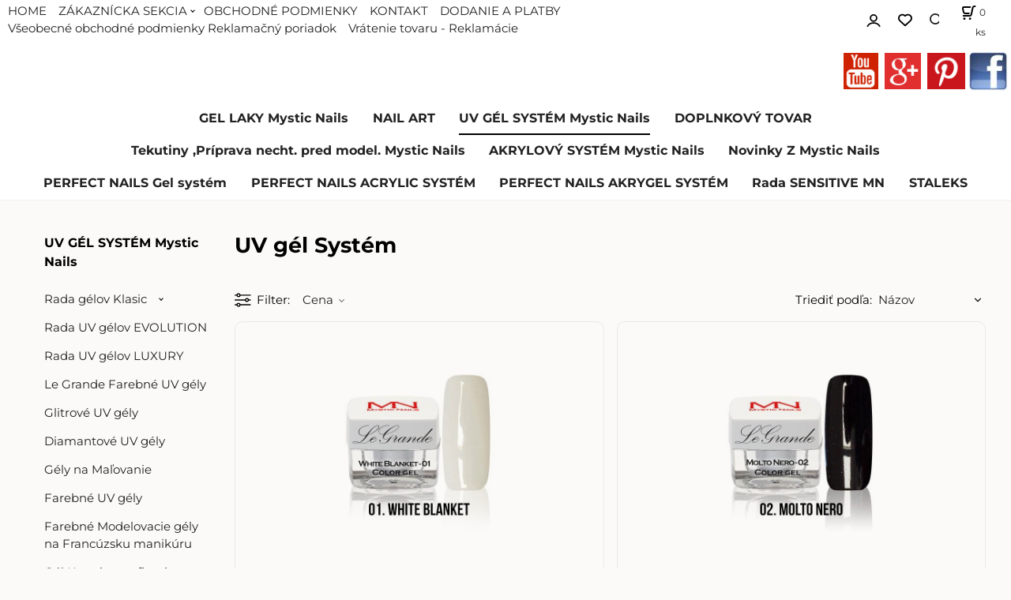

--- FILE ---
content_type: text/html; charset=UTF-8
request_url: https://mysticnailsnf.sk/uv-gel-system-mystic-nails/c1012
body_size: 8033
content:
<!DOCTYPE html>
<html lang="sk">
<head>
  <meta charset="utf-8">
  <title>UV GÉL SYSTÉM Mystic Nails | mysticnailsnf.sk</title>
  <meta content="width=device-width,initial-scale=1.0" name="viewport">
  <link rel="preload" href="/template/eshop/scripts_clean04/main.min.css?t=2" as="style">
  <link rel="preconnect" href="https://fonts.googleapis.com">
  <link rel="preconnect" href="https://fonts.gstatic.com" crossorigin>
  <link rel="stylesheet" href="/eshop/scripts/ce_cms.min.css?t=4">
  <link rel="stylesheet" href="/eshop/scripts/ce/controls.min.css?t=3">
  <link rel="stylesheet" href="/template/eshop/scripts_clean04/main.min.css?t=4">
  <link rel="stylesheet" href="/template/eshop/scripts_clean04/clickeshopmenu/menu.min.css?t=1">
   
<meta name="description" content="UV gélový systém" >
<meta name="keywords" content="UV GÉL SYSTÉM Mystic Nails" >
<meta property="og:title" content="UV GÉL SYSTÉM Mystic Nails | mysticnailsnf.sk">
<meta property="og:description" content="UV gélový systém">
<link rel="canonical" href="https://mysticnailsnf.sk/uv-gel-system-mystic-nails/c1012" >
<meta name="robots" content="index,follow">
<link rel="next" href="https://mysticnailsnf.sk/uv-gel-system-mystic-nails/c1012?page=2" >
<script>window.dataLayer = window.dataLayer || []; window.dataLayer.push({"event": "page_view","ecommerce": { "category": { "id":1012, "name":"UV GÉL SYSTÉM Mystic Nails", "path":"UV GÉL SYSTÉM Mystic Nails"}} });</script>
<meta name="google-site-verification" content="-ikR3QungEq5PO8IucDZA9R7lMUh_Q5quI2cW3vDcsk" /></head>
<body class="bodyClass" id="page_product_out" >
<div class="wrapper">
  <div class="topPanel" id="topPanel">
    <span id="res-menu_trg" class="res-menu_trg" ></span>
    <nav id="ce_menu" class="menuClass mainMenuStyle"><ul id="m1"><li id="m0"><a href="/">HOME</a></li><li id="m210"><a href="/eshop/login.php">ZÁKAZNÍCKA SEKCIA</a><ul><li id="m149"><a href="/eshop/user.php">ZMENA OSOBNÝCH ÚDAJOV</a></li><li id="m150"><a href="/eshop/order_history.php">PREHĽAD OBJEDNÁVOK</a></li></ul></li><li id="m221"><a href="/obchodne-podmienky/m221">OBCHODNÉ PODMIENKY</a></li><li id="m215"><a href="/kontakt/m215">KONTAKT</a></li><li id="m222"><a href="/dodanie-a-platby/m222">DODANIE A PLATBY</a></li><li id="m226"><a href="/vseobecne-obchodne-podmienky-reklamacny-poriadok/m226">Všeobecné obchodné podmienky Reklamačný poriadok</a></li><li id="m3"><a href="/vratenie-tovaru-reklamacie/m3">Vrátenie tovaru - Reklamácie</a></li></ul></nav>
        <div class="divLogin" id="loginUser">
      <a class="loginLink" href="/login/" title="Prihlásenie"> </a>
    </div>
    <span id="wishlist-link" class="wishlist-link" onclick="formExtend.pageRedirect('/eshop/user-profile/wishlist/')" title="Obľúbené položky"></span>
    <span id="search_trg" class="search_trg"></span>
    <div id="productSearchOut" class="productSearchOut">
      <div class="productSearch">
        <form action="/search/" method="get">
          <button class="btn_search-list-category" type="button" id="btn_search-list-category" aria-label="Vyhľadať"></button>
          <input id="txtb_searchProduct" name="txtb_searchProduct" type="search" class="txtbSearchProduct" value="" placeholder="Sem napíšte, čo hľadáte" required="required" maxlength="200" minlength="3" onkeyup="ce_product_view.fulltextSearch(this)" autocomplete="off" aria-label="Sem napíšte, čo hľadáte">
          <input class="txtbSearchButton" type="submit" title="Vyhľadať" value="">
          <input type="hidden" name="category-list">
        </form>
      </div>
    </div>
    <div class="shoppingCart" id="shoppingCart">
      <a class="shoppingCartIn" href="/cart/" data-title="zobraziť nákupný košík" rel="nofollow" aria-label="Košík"><span class="s-img"></span>
        <span><span id="order_products_quantity">0</span> <span>ks</span></span></a>
    </div>
  </div>
  <header class="header">
    <div id="pageHeaderContent" class="editContent"><p style="text-align: right;"><a href="https://www.youtube.com/channel/UCsOzFj0Wstmfl4kYnvhn-nQ"><img class="" src="/storage/1465569886_youtube_v2.jpg" alt="" width="44" height="47"></a>&nbsp;&nbsp;<a href="https://plus.google.com/u/0/b/111246686498839418761/+NailFashionTrnava/posts/p/pub?_ga=1.136884855.639865729.1462731772"><img class="" src="/storage/1465568950_square-google-plus.jpg" alt="" width="46" height="46"></a>&nbsp;&nbsp;<a href="https://sk.pinterest.com/NailFashionsk/"><img class="" src="/storage/pinterest_image.png" alt="" width="48" height="45"></a>&nbsp;<a href="https://www.facebook.com/nailfashionsro"><img class="" src="/storage/facebook.jpg" alt="" width="50" height="50"></a>&nbsp;</p>
<div id="fb-root" class=" fb_reset fb_reset fb_reset fb_reset fb_reset fb_reset fb_reset">
<div style="position: absolute; top: -10000px; height: 0px; width: 0px;">
<div><iframe id="fb_xdm_frame_http" style="border: none;" tabindex="-1" title="Facebook Cross Domain Communication Frame" src="http://staticxx.facebook.com/connect/xd_arbiter.php?version=42#channel=f347cc5a2f825f4&amp;origin=http%3A%2F%2Fadmin.mojweb.clickeshop.sk" name="fb_xdm_frame_http" width="300" height="150" frameborder="0" scrolling="no" allowfullscreen="allowfullscreen"></iframe><iframe id="fb_xdm_frame_https" style="border: none;" tabindex="-1" title="Facebook Cross Domain Communication Frame" src="https://staticxx.facebook.com/connect/xd_arbiter.php?version=42#channel=f347cc5a2f825f4&amp;origin=http%3A%2F%2Fadmin.mojweb.clickeshop.sk" name="fb_xdm_frame_https" width="300" height="150" frameborder="0" scrolling="no" allowfullscreen="allowfullscreen"></iframe></div>
</div>
<div style="position: absolute; top: -10000px; height: 0px; width: 0px;">
<div><iframe id="fb_xdm_frame_http" style="border: none;" tabindex="-1" title="Facebook Cross Domain Communication Frame" src="http://staticxx.facebook.com/connect/xd_arbiter.php?version=42#channel=f2e516cc60910f4&amp;origin=http%3A%2F%2Fadmin.mojweb.clickeshop.sk" name="fb_xdm_frame_http" width="300" height="150" frameborder="0" scrolling="no" allowfullscreen="allowfullscreen"></iframe><iframe id="fb_xdm_frame_https" style="border: none;" tabindex="-1" title="Facebook Cross Domain Communication Frame" src="https://staticxx.facebook.com/connect/xd_arbiter.php?version=42#channel=f2e516cc60910f4&amp;origin=http%3A%2F%2Fadmin.mojweb.clickeshop.sk" name="fb_xdm_frame_https" width="300" height="150" frameborder="0" scrolling="no" allowfullscreen="allowfullscreen"></iframe></div>
</div>
<div style="position: absolute; top: -10000px; height: 0px; width: 0px;">
<div><iframe id="fb_xdm_frame_http" style="border: none;" tabindex="-1" title="Facebook Cross Domain Communication Frame" src="http://staticxx.facebook.com/connect/xd_arbiter.php?version=42#channel=fff82575a6b55c&amp;origin=http%3A%2F%2Fadmin.mojweb.clickeshop.sk" name="fb_xdm_frame_http" width="300" height="150" frameborder="0" scrolling="no" allowfullscreen="allowfullscreen"></iframe><iframe id="fb_xdm_frame_https" style="border: none;" tabindex="-1" title="Facebook Cross Domain Communication Frame" src="https://staticxx.facebook.com/connect/xd_arbiter.php?version=42#channel=fff82575a6b55c&amp;origin=http%3A%2F%2Fadmin.mojweb.clickeshop.sk" name="fb_xdm_frame_https" width="300" height="150" frameborder="0" scrolling="no" allowfullscreen="allowfullscreen"></iframe></div>
</div>
<div style="position: absolute; top: -10000px; height: 0px; width: 0px;">&nbsp;</div>
<div style="position: absolute; top: -10000px; height: 0px; width: 0px;">
<div><iframe id="fb_xdm_frame_http" style="border: none;" tabindex="-1" title="Facebook Cross Domain Communication Frame" src="http://staticxx.facebook.com/connect/xd_arbiter.php?version=42#channel=f2427d67a15a138&amp;origin=http%3A%2F%2Fadmin.mojweb.clickeshop.sk" name="fb_xdm_frame_http" width="300" height="150" frameborder="0" scrolling="no" allowfullscreen="allowfullscreen"></iframe><iframe id="fb_xdm_frame_https" style="border: none;" tabindex="-1" title="Facebook Cross Domain Communication Frame" src="https://staticxx.facebook.com/connect/xd_arbiter.php?version=42#channel=f2427d67a15a138&amp;origin=http%3A%2F%2Fadmin.mojweb.clickeshop.sk" name="fb_xdm_frame_https" width="300" height="150" frameborder="0" scrolling="no" allowfullscreen="allowfullscreen"></iframe></div>
</div>
<div style="position: absolute; top: -10000px; height: 0px; width: 0px;">
<div><iframe id="fb_xdm_frame_http" style="border: none;" tabindex="-1" title="Facebook Cross Domain Communication Frame" src="http://staticxx.facebook.com/connect/xd_arbiter.php?version=42#channel=f31d75034d6518&amp;origin=http%3A%2F%2Fadmin.mojweb.clickeshop.sk" name="fb_xdm_frame_http" width="300" height="150" frameborder="0" scrolling="no" allowfullscreen="allowfullscreen"></iframe><iframe id="fb_xdm_frame_https" style="border: none;" tabindex="-1" title="Facebook Cross Domain Communication Frame" src="https://staticxx.facebook.com/connect/xd_arbiter.php?version=42#channel=f31d75034d6518&amp;origin=http%3A%2F%2Fadmin.mojweb.clickeshop.sk" name="fb_xdm_frame_https" width="300" height="150" frameborder="0" scrolling="no" allowfullscreen="allowfullscreen"></iframe></div>
</div>
<div style="position: absolute; top: -10000px; height: 0px; width: 0px;">
<div><iframe id="fb_xdm_frame_http" tabindex="-1" title="Facebook Cross Domain Communication Frame" src="http://staticxx.facebook.com/connect/xd_arbiter/r/oVjM2wVZ10b.js?version=42#channel=f2aa6819dc7b232&amp;origin=http%3A%2F%2Fadmin.mojweb.clickeshop.sk" name="fb_xdm_frame_http" width="300" height="150" frameborder="0" scrolling="no" allowfullscreen="allowfullscreen" aria-hidden="true"></iframe><iframe id="fb_xdm_frame_https" tabindex="-1" title="Facebook Cross Domain Communication Frame" src="https://staticxx.facebook.com/connect/xd_arbiter/r/oVjM2wVZ10b.js?version=42#channel=f2aa6819dc7b232&amp;origin=http%3A%2F%2Fadmin.mojweb.clickeshop.sk" name="fb_xdm_frame_https" width="300" height="150" frameborder="0" scrolling="no" allowfullscreen="allowfullscreen" aria-hidden="true"></iframe></div>
</div>
<div style="position: absolute; top: -10000px; height: 0px; width: 0px;">
<div>&nbsp;</div>
</div>
<div style="position: absolute; top: -10000px; height: 0px; width: 0px;">
<div><iframe id="fb_xdm_frame_http" tabindex="-1" title="Facebook Cross Domain Communication Frame" src="http://staticxx.facebook.com/connect/xd_arbiter/r/oVjM2wVZ10b.js?version=42#channel=f2ee5a5b7b70694&amp;origin=http%3A%2F%2Fadmin.mojweb.clickeshop.sk" name="fb_xdm_frame_http" width="300" height="150" frameborder="0" scrolling="no" allowfullscreen="allowfullscreen" aria-hidden="true"></iframe><iframe id="fb_xdm_frame_https" tabindex="-1" title="Facebook Cross Domain Communication Frame" src="https://staticxx.facebook.com/connect/xd_arbiter/r/oVjM2wVZ10b.js?version=42#channel=f2ee5a5b7b70694&amp;origin=http%3A%2F%2Fadmin.mojweb.clickeshop.sk" name="fb_xdm_frame_https" width="300" height="150" frameborder="0" scrolling="no" allowfullscreen="allowfullscreen" aria-hidden="true"></iframe></div>
</div>
</div>
<p>
<script>// <![CDATA[
(function(d, s, id) {
  var js, fjs = d.getElementsByTagName(s)[0];
  if (d.getElementById(id)) return;
  js = d.createElement(s); js.id = id;
  js.src = "//connect.facebook.net/sk_SK/sdk.js#xfbml=1&version=v2.6";
  fjs.parentNode.insertBefore(js, fjs);
}(document, 'script', 'facebook-jssdk'));
// ]]></script>
</p></div>
  </header>
  <nav class="mainPanel">
    <nav id="eshopCategory" class="eshopCategory ce_category"><ul id="l1" class="sitemap"><li id="l1000"><a href="/gel-laky-mystic-nails/c1000">GEL LAKY Mystic Nails</a><ul><li id="l1008" class="hidenItem" style="display:none;"><a href="/gel-laky-mystic-nails/gel-laky-dizzy-collection-12ml/c1008">Gel laky Dizzy Collection 12ml</a></li><li id="l1007" class="hidenItem" style="display:none;"><a href="/gel-laky-mystic-nails/gel-laky-metalic-collection-12ml/c1007">Gel laky Metalic Collection 12ml</a></li><li id="l1009" class="hidenItem" style="display:none;"><a href="/gel-laky-mystic-nails/gel-laky-neonnail-collection/c1009">Gel laky NeonNail Collection</a></li><li id="l1059"><a href="/gel-laky-mystic-nails/dragon-eye/c1059">Dragon Eye</a></li><li id="l1065"><a href="/gel-laky-mystic-nails/kolekcia-ako-si-zelas-/c1065">KOLEKCIA Ako si želáš!</a></li><li id="l3"><a href="/gel-laky-mystic-nails/flexi-gely/c3">Flexi Gély</a></li></ul></li><li id="l1004"><a href="/nail-art/c1004">NAIL ART</a><ul><li id="l1042"><a href="/nail-art/nalepky-francuzska/c1042">Nálepky Francúzska</a><ul><li id="l1043"><a href="/nail-art/nalepky-francuzska/nalepky-na-francuzsku-trblietave/c1043">Nálepky Na Francúzsku Trblietavé</a></li></ul></li><li id="l1044"><a href="/nail-art/vodolepky-fantasy/c1044">Vodolepky Fantasy</a></li><li id="l1045"><a href="/nail-art/nalepky-cipka/c1045">Nálepky Čipka</a></li><li id="l1046"><a href="/nail-art/kamienky-brilliant/c1046">Kamienky Brilliant</a><ul><li id="l1051"><a href="/nail-art/kamienky-brilliant/perlicky/c1051">Perličky</a><ul><li id="l1052"><a href="/nail-art/kamienky-brilliant/perlicky/strasove-kamienky/c1052">Štrasové kamienky</a></li></ul></li><li id="l1066"><a href="/nail-art/kamienky-brilliant/nove-strasove-kamienky/c1066">Nové Štrasové kamienky</a></li></ul></li><li id="l1053"><a href="/nail-art/mystickers-vodolepky/c1053">Mystickers Vodolepky</a></li><li id="l1055"><a href="/nail-art/nalepky-exclusive/c1055">Nálepky Exclusive</a></li><li id="l1061"><a href="/nail-art/konfety/c1061">Konfety</a></li><li id="l1062"><a href="/nail-art/trblietky/c1062">Trblietky</a></li><li id="l1063"><a href="/nail-art/glass-foil-sklenena-folia/c1063">Glass Foil - Sklenená fólia</a></li><li id="l1069"><a href="/nail-art/ice-crystals/c1069">Ice Crystals</a></li><li id="l1070"><a href="/nail-art/pigmenty-na-nechty/c1070">Pigmenty na nechty</a></li><li id="l5"><a href="/nail-art/peciatky-stamping/c5">Pečiatky Stamping</a></li><li id="l20"><a href="/nail-art/ombre-spray/c20">Ombre spray</a></li><li id="l21"><a href="/nail-art/liner/c21">Liner</a></li></ul></li><li id="l1012"><a href="/uv-gel-system-mystic-nails/c1012">UV GÉL SYSTÉM Mystic Nails</a><ul><li id="l1013"><a href="/uv-gel-system-mystic-nails/rada-gelov-klasic/c1013">Rada gélov Klasic</a><ul><li id="l1023"><a href="/uv-gel-system-mystic-nails/rada-gelov-klasic/podkladove-uv-gely/c1023">Podkladové Uv gély</a></li><li id="l1024"><a href="/uv-gel-system-mystic-nails/rada-gelov-klasic/modelovacie-uv-gely/c1024">Modelovacie UV gély</a></li><li id="l1025"><a href="/uv-gel-system-mystic-nails/rada-gelov-klasic/french-gely/c1025">French gély</a></li><li id="l1026"><a href="/uv-gel-system-mystic-nails/rada-gelov-klasic/kamuflazne-gely/c1026">Kamuflážne gély</a></li><li id="l1027"><a href="/uv-gel-system-mystic-nails/rada-gelov-klasic/top-gely/c1027">Top gély</a></li></ul></li><li id="l1014"><a href="/uv-gel-system-mystic-nails/rada-uv-gelov-evolution/c1014">Rada UV gélov EVOLUTION</a></li><li id="l1015"><a href="/uv-gel-system-mystic-nails/rada-uv-gelov-luxury/c1015">Rada UV gélov LUXURY</a></li><li id="l1016"><a href="/uv-gel-system-mystic-nails/le-grande-farebne-uv-gely/c1016">Le Grande Farebné UV gély</a></li><li id="l1017"><a href="/uv-gel-system-mystic-nails/glitrove-uv-gely/c1017">Glitrové UV gély</a></li><li id="l1018"><a href="/uv-gel-system-mystic-nails/diamantove-uv-gely/c1018">Diamantové UV gély</a></li><li id="l1047"><a href="/uv-gel-system-mystic-nails/gely-na-malovanie/c1047">Gély na Maľovanie</a></li><li id="l1054"><a href="/uv-gel-system-mystic-nails/farebne-uv-gely/c1054">Farebné UV gély</a></li><li id="l1060"><a href="/uv-gel-system-mystic-nails/farebne-modelovacie-gely-na-francuzsku-manikuru/c1060">Farebné Modelovacie gély na Francúzsku manikúru</a></li><li id="l1064"><a href="/uv-gel-system-mystic-nails/gel-kreative-na-fixaciu-kamienkov/c1064">Gél Kreative na fixaciu kamienkov</a></li><li id="l1071"><a href="/uv-gel-system-mystic-nails/fill-gel-akrygel/c1071">Fill Gel - Akrygel</a></li><li id="l2"><a href="/uv-gel-system-mystic-nails/flexi-gely/c2">Flexi Gély</a></li></ul></li><li id="l1020"><a href="/doplnkovy-tovar/c1020">DOPLNKOVÝ TOVAR</a><ul><li id="l1021"><a href="/doplnkovy-tovar/sablony-na-nechty/c1021">Šablóny na nechty</a></li><li id="l1028"><a href="/doplnkovy-tovar/stetce/c1028">Štetce</a><ul><li id="l1049"><a href="/doplnkovy-tovar/stetce/stetce-kolinsky/c1049">Štetce KOLINSKY</a></li></ul></li><li id="l1029"><a href="/doplnkovy-tovar/pilniky/c1029">Pilníky</a></li><li id="l1030"><a href="/doplnkovy-tovar/tipy/c1030">Tipy</a><ul><li id="l1033"><a href="/doplnkovy-tovar/tipy/uv-lampy-a-brusky-na-nechty/c1033">UV lampy a Brúsky na nechty</a></li></ul></li><li id="l1031"><a href="/doplnkovy-tovar/ine-potreby/c1031">Iné potreby</a></li><li id="l6"><a href="/doplnkovy-tovar/reklamny-material/c6">Reklamný materiál</a></li><li id="l7"><a href="/doplnkovy-tovar/osetrenie/c7">Ošetrenie</a></li></ul></li><li id="l1039"><a href="/tekutiny-priprava-necht.-pred-model.-mystic-nails/c1039">Tekutiny ,Príprava necht. pred model. Mystic Nails</a><ul><li id="l1040"><a href="/tekutiny-priprava-necht.-pred-model.-mystic-nails/tekutiny/c1040">Tekutiny</a><ul><li id="l1041"><a href="/tekutiny-priprava-necht.-pred-model.-mystic-nails/tekutiny/priprava-nechtov-pred-modelaciou-mn/c1041">Príprava nechtov pred modeláciou MN</a></li></ul></li></ul></li><li id="l1048"><a href="/akrylovy-system-mystic-nails/c1048">AKRYLOVÝ SYSTÉM Mystic Nails</a><ul><li id="l1050"><a href="/akrylovy-system-mystic-nails/akrylova-tekutina-monomer/c1050">Akrylová Tekutina - Monomer</a></li></ul></li><li id="l4"><a href="/novinky-z-mystic-nails/c4">Novinky Z Mystic Nails</a></li><li id="l8"><a href="/perfect-nails-gel-system/c8">PERFECT NAILS Gel systém</a><ul><li id="l9"><a href="/perfect-nails-gel-system/priesvitne-builder-gely-pn/c9">Priesvitné Builder gély PN</a></li><li id="l10"><a href="/perfect-nails-gel-system/cover-builder/pink-builder-gely-pn/c10">Cover Builder/Pink Builder Gély PN</a></li><li id="l11"><a href="/perfect-nails-gel-system/priprava-nechtov-pred-modelaciou-pn/c11">Príprava nechtov pred Modeláciou PN</a></li><li id="l12"><a href="/perfect-nails-gel-system/top-gely-pn/c12">Top Gély PN</a></li><li id="l13" class="hidenItem" style="display:none;"><a href="/perfect-nails-gel-system/biele-builder-gely-pn/c13">Biele Builder gély PN</a></li><li id="l14"><a href="/perfect-nails-gel-system/tekutiny-perfect-nails/c14">Tekutiny Perfect Nails</a></li><li id="l15"><a href="/perfect-nails-gel-system/osetrenie-pn/c15">Ošetrenie PN</a></li><li id="l16"><a href="/perfect-nails-gel-system/elactic-gely-pn/c16">Elactic Gély PN</a></li><li id="l17"><a href="/perfect-nails-gel-system/gellaky-farebne-pn/c17">Gellaky farebné PN</a></li></ul></li><li id="l18"><a href="/perfect-nails-acrylic-system/c18">PERFECT NAILS ACRYLIC SYSTÉM</a></li><li id="l19"><a href="/perfect-nails-akrygel-system/c19">PERFECT NAILS AKRYGEL SYSTÉM</a></li><li id="l22"><a href="/rada-sensitive-mn/c22">Rada SENSITIVE MN</a></li><li id="l23"><a href="/staleks/c23">STALEKS</a><ul><li id="l24"><a href="/staleks/manikurove-noznicky-staleks/c24">Manikúrové nožničky Staleks</a></li><li id="l25"><a href="/staleks/pushery-zatlacanie-kozicky-staleks/c25">Pushery, zatláčanie kožičky  Staleks</a></li><li id="l26"><a href="/staleks/brusne-nadstavce-staleks/c26">Brúsne nadstavce Staleks</a></li><li id="l27"><a href="/staleks/staleks-jednorazove-pilniky/c27">Staleks Jednorázové pilníky</a></li></ul></li></ul></nav>
  </nav>
  <div class="pageContent" >
    <div class="pageWidth pageContentIn">
      <aside id="page_panel" class="pagePanel panel-filter">
        <div class="categoryPanel ce_category" id="categoryPanel"></div>
        <div id="panel-filter-list"></div>
        <div id="pageInformationPanel" class="pageInformationPanel editContent"><p><strong>Kontaktujte nás</strong><br>Nail Fashion<br>Košolná 274<br>919 01 Košolná<br>Slovensko<br><br>Tel:&nbsp; 0915 350 347<br>email: info@nailfashion.sk<strong><strong><br><br></strong><br></strong></p>
<p><br><br></p>
<p><a title="TWITTER" href="http://twitter.com/">&nbsp;<img src="/storage/20240514_110311.jpg" width="284" height="131" alt=""></a><br><br><br><br></p></div>
      </aside>
      <main class="main" id="pan_main"><div id="page_product" data-id="1012">
<div class="divProductInformation"> <a href="/uv-gel-system-mystic-nails/c1012">UV GÉL SYSTÉM Mystic Nails</a> </div>   <div class="productPageForm width1600 ce-centerH">
<div class="pageBodyCenter"><div id="pageCategoryEditContent" class="pageBodyCenterIn editContent"><h1>UV gél Systém</h1></div></div><div class="products-view-tools ce-centerH" id="products-view-tools"><div class="c-toolbar"><div class="c-title">Filter<span class="f-count"></span></div><div class="c-filter-items"><div class="price-slider"><div class="s-title">Cena</div><div class="s-slider"><div class="s-txt"><label>Cena: <span class="s-price"></span></label></div><div class="slider-range"></div></div></div></div><div class="c-categories-link"><div class="ctg-title">Kategórie</div></div><div class="sorting-navigator"><label><span class="s-title" id="sortingNavigator_title">Triediť podľa:</span><select class="s-items" id="sortingNavigator" aria-labelledby="sortingNavigator_title"><optgroup label="Triediť podľa"><option selected="selected" value="name">Názov</option><option  value="name DESC">Názov Z-A</option><option  value="price">Cena</option><option  value="price DESC">Cena&darr;</option><option  value="custom">Odporúčania</option></optgroup></select></label></div></div></div><div id="divProductsView" class="divProductsView ce-centerH"><div id="divProductsViewList">
<a class="c-product" href="/01-white-blanket-4-g/p665896" data-id="665896" ><span class="p-img"><img src="/images_upd/products/thumbs/w4m5v8il1c27.jpg" alt="01 White Blanket 4 g" loading="lazy"></span><span class="p-subtitle" title="01 White Blanket 4 g">01 White Blanket 4 g</span><span class="p-desc"></span><span class="p-tags"></span><span class="p-availability ">na sklade</span><span class="p-price"><span>8.33 €</span> </span><span class="quick-container"><span class="wishlist_add" title="Pridať do obľúbených"></span><span class="quick_view" title="Rýchle zobrazenie"></span></span></a>
<a class="c-product" href="/02-molto-nero-4-g/p665897" data-id="665897" ><span class="p-img"><img src="/images_upd/products/thumbs/bm5ngr3icvhj.jpg" alt="02 Molto Nero 4 g" loading="lazy"></span><span class="p-subtitle" title="02 Molto Nero 4 g">02 Molto Nero 4 g</span><span class="p-desc"></span><span class="p-tags"></span><span class="p-availability ">na sklade</span><span class="p-price"><span>8.33 €</span> </span><span class="quick-container"><span class="wishlist_add" title="Pridať do obľúbených"></span><span class="quick_view" title="Rýchle zobrazenie"></span></span></a>
<a class="c-product" href="/03-pure-pink-4-g/p665898" data-id="665898" ><span class="p-img"><img src="/images_upd/products/thumbs/gwof8hp32769.jpg" alt="03 Pure Pink 4 g" loading="lazy"></span><span class="p-subtitle" title="03 Pure Pink 4 g">03 Pure Pink 4 g</span><span class="p-desc"></span><span class="p-tags"></span><span class="p-availability ">na sklade</span><span class="p-price"><span>8.02 €</span> </span><span class="quick-container"><span class="wishlist_add" title="Pridať do obľúbených"></span><span class="quick_view" title="Rýchle zobrazenie"></span></span></a>
<a class="c-product" href="/04-coctail-4-g/p665899" data-id="665899" ><span class="p-img"><img src="/images_upd/products/thumbs/eyomsjwgl8k4.jpg" alt="04 Coctail 4 g" loading="lazy"></span><span class="p-subtitle" title="04 Coctail 4 g">04 Coctail 4 g</span><span class="p-desc"></span><span class="p-tags"></span><span class="p-availability ">na sklade</span><span class="p-price"><span>8.02 €</span> </span><span class="quick-container"><span class="wishlist_add" title="Pridať do obľúbených"></span><span class="quick_view" title="Rýchle zobrazenie"></span></span></a>
<a class="c-product" href="/04-peach-passion-4-g/p665900" data-id="665900" ><span class="p-img"><img src="/images_upd/products/thumbs/r5qxnp160j4e.jpg" alt="04 Peach Passion 4 g" loading="lazy"></span><span class="p-subtitle" title="04 Peach Passion 4 g">04 Peach Passion 4 g</span><span class="p-desc"></span><span class="p-tags"></span><span class="p-availability ">na sklade</span><span class="p-price"><span>8.02 €</span> </span><span class="quick-container"><span class="wishlist_add" title="Pridať do obľúbených"></span><span class="quick_view" title="Rýchle zobrazenie"></span></span></a>
<a class="c-product" href="/06-pure-violet-4-g/p665901" data-id="665901" ><span class="p-img"><img src="/images_upd/products/thumbs/4zs9mw7rkpxy.jpg" alt="06 Pure Violet 4 g" loading="lazy"></span><span class="p-subtitle" title="06 Pure Violet 4 g">06 Pure Violet 4 g</span><span class="p-desc"></span><span class="p-tags"></span><span class="p-availability ">na sklade</span><span class="p-price"><span>8.02 €</span> </span><span class="quick-container"><span class="wishlist_add" title="Pridať do obľúbených"></span><span class="quick_view" title="Rýchle zobrazenie"></span></span></a>
<a class="c-product" href="/07-dark-purple-4-g/p665902" data-id="665902" ><span class="p-img"><img src="/images_upd/products/thumbs/vr0h23emuxsj.jpg" alt="07 Dark Purple 4 g" loading="lazy"></span><span class="p-subtitle" title="07 Dark Purple 4 g">07 Dark Purple 4 g</span><span class="p-desc"></span><span class="p-tags"></span><span class="p-availability ">na sklade</span><span class="p-price"><span>8.02 €</span> </span><span class="quick-container"><span class="wishlist_add" title="Pridať do obľúbených"></span><span class="quick_view" title="Rýchle zobrazenie"></span></span></a>
<a class="c-product" href="/08-forest-fruit-4-g/p665903" data-id="665903" ><span class="p-img"><img src="/images_upd/products/thumbs/nf2lysv5gx1p.jpg" alt="08 Forest Fruit 4 g" loading="lazy"></span><span class="p-subtitle" title="08 Forest Fruit 4 g">08 Forest Fruit 4 g</span><span class="p-desc"></span><span class="p-tags"></span><span class="p-availability ">na sklade</span><span class="p-price"><span>8.02 €</span> </span><span class="quick-container"><span class="wishlist_add" title="Pridať do obľúbených"></span><span class="quick_view" title="Rýchle zobrazenie"></span></span></a>
<a class="c-product" href="/09-nude-rose-4-g/p665904" data-id="665904" ><span class="p-img"><img src="/images_upd/products/thumbs/ejvzp5wxf40m.jpg" alt="09 Nude Rose 4 g" loading="lazy"></span><span class="p-subtitle" title="09 Nude Rose 4 g">09 Nude Rose 4 g</span><span class="p-desc"></span><span class="p-tags"></span><span class="p-availability ">na sklade</span><span class="p-price"><span>8.02 €</span> </span><span class="quick-container"><span class="wishlist_add" title="Pridať do obľúbených"></span><span class="quick_view" title="Rýchle zobrazenie"></span></span></a>
<a class="c-product" href="/10-gold-coin-4-g/p665905" data-id="665905" ><span class="p-img"><img src="/images_upd/products/thumbs/aoyp03bi8542.jpg" alt="10 Gold Coin 4 g" loading="lazy"></span><span class="p-subtitle" title="10 Gold Coin 4 g">10 Gold Coin 4 g</span><span class="p-desc"></span><span class="p-tags"></span><span class="p-availability ">na sklade</span><span class="p-price"><span>8.02 €</span> </span><span class="quick-container"><span class="wishlist_add" title="Pridať do obľúbených"></span><span class="quick_view" title="Rýchle zobrazenie"></span></span></a>
<a class="c-product" href="/11-rose-garden-4-g/p665906" data-id="665906" ><span class="p-img"><img src="/images_upd/products/thumbs/0jslx5b18v2g.jpg" alt="11 Rose Garden 4 g" loading="lazy"></span><span class="p-subtitle" title="11 Rose Garden 4 g">11 Rose Garden 4 g</span><span class="p-desc"></span><span class="p-tags"></span><span class="p-availability ">na sklade</span><span class="p-price"><span>8.02 €</span> </span><span class="quick-container"><span class="wishlist_add" title="Pridať do obľúbených"></span><span class="quick_view" title="Rýchle zobrazenie"></span></span></a>
<a class="c-product" href="/12-pure-purple-4-g/p665907" data-id="665907" ><span class="p-img"><img src="/images_upd/products/thumbs/yoq5tf2rvm3p.jpg" alt="12 Pure Purple 4 g" loading="lazy"></span><span class="p-subtitle" title="12 Pure Purple 4 g">12 Pure Purple 4 g</span><span class="p-desc"></span><span class="p-tags"></span><span class="p-availability ">na sklade</span><span class="p-price"><span>8.02 €</span> </span><span class="quick-container"><span class="wishlist_add" title="Pridať do obľúbených"></span><span class="quick_view" title="Rýchle zobrazenie"></span></span></a>
<a class="c-product" href="/13-pure-habiscus-4-g/p665908" data-id="665908" ><span class="p-img"><img src="/images_upd/products/thumbs/095xm1h6ceu3.jpg" alt="13 Pure Habiscus 4 g" loading="lazy"></span><span class="p-subtitle" title="13 Pure Habiscus 4 g">13 Pure Habiscus 4 g</span><span class="p-desc"></span><span class="p-tags"></span><span class="p-availability ">na sklade</span><span class="p-price"><span>8.02 €</span> </span><span class="quick-container"><span class="wishlist_add" title="Pridať do obľúbených"></span><span class="quick_view" title="Rýchle zobrazenie"></span></span></a>
<a class="c-product" href="/15-pepper-mint-4-g/p665910" data-id="665910" ><span class="p-img"><img src="/images_upd/products/thumbs/5x1q2vw3brfu.jpg" alt="15 Pepper Mint 4 g" loading="lazy"></span><span class="p-subtitle" title="15 Pepper Mint 4 g">15 Pepper Mint 4 g</span><span class="p-desc"></span><span class="p-tags"></span><span class="p-availability ">na sklade</span><span class="p-price"><span>8.02 €</span> </span><span class="quick-container"><span class="wishlist_add" title="Pridať do obľúbených"></span><span class="quick_view" title="Rýchle zobrazenie"></span></span></a>
<a class="c-product" href="/16-encian-4-g/p665911" data-id="665911" ><span class="p-img"><img src="/images_upd/products/thumbs/7f0gx2i38cwt.jpg" alt="16 Encian 4 g" loading="lazy"></span><span class="p-subtitle" title="16 Encian 4 g">16 Encian 4 g</span><span class="p-desc"></span><span class="p-tags"></span><span class="p-availability ">na sklade</span><span class="p-price"><span>8.02 €</span> </span><span class="quick-container"><span class="wishlist_add" title="Pridať do obľúbených"></span><span class="quick_view" title="Rýchle zobrazenie"></span></span></a>
<a class="c-product" href="/17-poisoned-apple-4-g/p665912" data-id="665912" ><span class="p-img"><img src="/images_upd/products/thumbs/ke468gjp3zqc.jpg" alt="17 Poisoned Apple 4 g" loading="lazy"></span><span class="p-subtitle" title="17 Poisoned Apple 4 g">17 Poisoned Apple 4 g</span><span class="p-desc"></span><span class="p-tags"></span><span class="p-availability ">na sklade</span><span class="p-price"><span>8.02 €</span> </span><span class="quick-container"><span class="wishlist_add" title="Pridať do obľúbených"></span><span class="quick_view" title="Rýchle zobrazenie"></span></span></a>
<a class="c-product" href="/18-funky-red-4-g/p665913" data-id="665913" ><span class="p-img"><img src="/images_upd/products/thumbs/q85wmreovjt2.jpg" alt="18 Funky Red 4 g" loading="lazy"></span><span class="p-subtitle" title="18 Funky Red 4 g">18 Funky Red 4 g</span><span class="p-desc"></span><span class="p-tags"></span><span class="p-availability ">na sklade</span><span class="p-price"><span>8.02 €</span> </span><span class="quick-container"><span class="wishlist_add" title="Pridať do obľúbených"></span><span class="quick_view" title="Rýchle zobrazenie"></span></span></a>
<a class="c-product" href="/19-mandarine-4-g/p665914" data-id="665914" ><span class="p-img"><img src="/images_upd/products/thumbs/y4pfnojte3mw.jpg" alt="19 Mandarine 4 g" loading="lazy"></span><span class="p-subtitle" title="19 Mandarine 4 g">19 Mandarine 4 g</span><span class="p-desc"></span><span class="p-tags"></span><span class="p-availability ">na sklade</span><span class="p-price"><span>8.02 €</span> </span><span class="quick-container"><span class="wishlist_add" title="Pridať do obľúbených"></span><span class="quick_view" title="Rýchle zobrazenie"></span></span></a>
<a class="c-product" href="/20-cosmopolitan-4-g/p665915" data-id="665915" ><span class="p-img"><img src="/images_upd/products/thumbs/low0ksci6vzx.jpg" alt="20 Cosmopolitan 4 g" loading="lazy"></span><span class="p-subtitle" title="20 Cosmopolitan 4 g">20 Cosmopolitan 4 g</span><span class="p-desc"></span><span class="p-tags"></span><span class="p-availability ">na sklade</span><span class="p-price"><span>8.02 €</span> </span><span class="quick-container"><span class="wishlist_add" title="Pridať do obľúbených"></span><span class="quick_view" title="Rýchle zobrazenie"></span></span></a>
<a class="c-product" href="/21-pink-punch-4-g/p665916" data-id="665916" ><span class="p-img"><img src="/images_upd/products/thumbs/436th2pcfy05.jpg" alt="21 Pink Punch 4 g" loading="lazy"></span><span class="p-subtitle" title="21 Pink Punch 4 g">21 Pink Punch 4 g</span><span class="p-desc"></span><span class="p-tags"></span><span class="p-availability ">na sklade</span><span class="p-price"><span>8.02 €</span> </span><span class="quick-container"><span class="wishlist_add" title="Pridať do obľúbených"></span><span class="quick_view" title="Rýchle zobrazenie"></span></span></a>
<a class="c-product" href="/22-groove-green-4-g/p665917" data-id="665917" ><span class="p-img"><img src="/images_upd/products/thumbs/jlrt7inzos3v.jpg" alt="22 Groove Green 4 g" loading="lazy"></span><span class="p-subtitle" title="22 Groove Green 4 g">22 Groove Green 4 g</span><span class="p-desc"></span><span class="p-tags"></span><span class="p-availability ">na sklade</span><span class="p-price"><span>8.02 €</span> </span><span class="quick-container"><span class="wishlist_add" title="Pridať do obľúbených"></span><span class="quick_view" title="Rýchle zobrazenie"></span></span></a>
<a class="c-product" href="/23-vanilla-yoghurt-4-g/p665918" data-id="665918" ><span class="p-img"><img src="/images_upd/products/thumbs/ojmnhqpg6kz9.jpg" alt="23 Vanilla Yoghurt 4 g" loading="lazy"></span><span class="p-subtitle" title="23 Vanilla Yoghurt 4 g">23 Vanilla Yoghurt 4 g</span><span class="p-desc"></span><span class="p-tags"></span><span class="p-availability ">na sklade</span><span class="p-price"><span>8.02 €</span> </span><span class="quick-container"><span class="wishlist_add" title="Pridať do obľúbených"></span><span class="quick_view" title="Rýchle zobrazenie"></span></span></a>
<a class="c-product" href="/24-miami-vice-4-g/p665919" data-id="665919" ><span class="p-img"><img src="/images_upd/products/thumbs/69qsjkai4mrf.jpg" alt="24 Miami Vice 4 g" loading="lazy"></span><span class="p-subtitle" title="24 Miami Vice 4 g">24 Miami Vice 4 g</span><span class="p-desc"></span><span class="p-tags"></span><span class="p-availability ">na sklade</span><span class="p-price"><span>8.02 €</span> </span><span class="quick-container"><span class="wishlist_add" title="Pridať do obľúbených"></span><span class="quick_view" title="Rýchle zobrazenie"></span></span></a>
<a class="c-product" href="/25-citrus-4-g/p665920" data-id="665920" ><span class="p-img"><img src="/images_upd/products/thumbs/ye04tl1hwxgz.jpg" alt="25 Citrus 4 g" loading="lazy"></span><span class="p-subtitle" title="25 Citrus 4 g">25 Citrus 4 g</span><span class="p-desc"></span><span class="p-tags"></span><span class="p-availability ">na sklade</span><span class="p-price"><span>8.02 €</span> </span><span class="quick-container"><span class="wishlist_add" title="Pridať do obľúbených"></span><span class="quick_view" title="Rýchle zobrazenie"></span></span></a>
</div><div class="div_more_products"><a id="btn_more_products" class="button back_color2 border_2" href="/uv-gel-system-mystic-nails/c1012?page=2">viac produktov</a></div><input type="hidden" value="10" name="hid_number_pager_link" >
<div class="pager pg_products" id="pager_products" style="visibility:hidden;"><span class="pg_txt">stránka:</span> <span class="navigation"> <span class="active"> 1 </span>  <a data-page="2" href="/uv-gel-system-mystic-nails/c1012?page=2"> 2 </a>  <a data-page="3" href="/uv-gel-system-mystic-nails/c1012?page=3"> 3 </a>  <a data-page="4" href="/uv-gel-system-mystic-nails/c1012?page=4"> 4 </a> .... <a data-page="10" href="/uv-gel-system-mystic-nails/c1012?page=10"> 10 </a> </span><a data-page="2" href="/uv-gel-system-mystic-nails/c1012?page=2" class="pg_button next"> &gt;</a></div><br style="clear:both;"></div>	</div>
<input type="hidden" name="hid_categoryId" id="hid_categoryId" value="1012" >
<input type="hidden" name="hid_pageParamArr" id="hid_pageParamArr" value='{"pni":1,"sort":"name"}' >
  <input type="hidden" id="hid_pageParamStaticArr" value='{"filter_reset_txt":"zru\u0161i\u0165 vybran\u00e9 filtre","sort_default":"name"}' >
</div>
</main>
    </div>
  </div>
  <footer id="footer">
    <div id="pageFooterContent" class="pageFooterContent editContent"><div class="page-width" style="padding: 20px; background-color: #f0f0f0;">
<div>
<p style="text-align: center;"><em>Vitajte na našom e-shope vo svete nechtových trendov. Svoju objednávku si môžete zadať &nbsp;kedykoľvek náš e-shop je otvorený pre vás 24/7. Tu môžete nájsť najnovšie trendy ako aj časom overenú klasiku v oblasti nechtového dizajnu. Tiež si nezabudnite pozrieť naše aktuálne ponuky mesiaca!&nbsp; Želáme Vám príjemné nakupovanie.&nbsp;<br></em></p>
<p style="text-align: center;">&nbsp;</p>
<p style="text-align: center;"><img style="display: block; margin-left: auto; margin-right: auto;" src="/storage/credit_cards.png" alt="Payments" width="40%"><img class="" src="/storage/tatrapay.gif" alt="" width="89" height="31">&nbsp; &nbsp; &nbsp;<a href="/storage/quatro_500x362.jpg"><img class="" src="/storage/quatro_logo.jpg" alt="" width="104" height="33"></a></p>
<p style="text-align: center;">&nbsp;</p>
<p style="text-align: center;"><span class="" lang="en"><span class="hps">Copyright © 2015 mysticnailsnf.sk, Všetky práva vyhradené&nbsp;| Adresa, Pekárska 23, Mesto Trnava&nbsp;917 01&nbsp;SR<br><a href="http://www.nailfashion.sk/kontakt/">info@nailfashion.sk</a> | telefón: +421 915 350 347</span></span></p>
<p>&nbsp;</p>
</div>
</div></div>
    <div class="pageFooterCopyright"><a target="_blank" href="https://clickeshop.sk">Vytvorené systémom ClickEshop.sk</a></div>
  </footer>
</div>
<script src="/eshop/scripts/jquery3.min.js"></script>
<link rel="stylesheet" href="/eshop/scripts/image_gallery/css/lightbox.min.css" >
<script src="/eshop/scripts/mainscript.js?t=6"></script>
<script src="/template/eshop/scripts_clean04/clickeshopmenu/menu.js?t=4" ></script>
<script src="/eshop/scripts/ce/controls.js?t=3" ></script>
<script src="/eshop/scripts/image_gallery/js/lightbox.js"></script>
<script>ce_cart.post_cart();</script><script>ce_filter.inicializeProductFilter(); ce_product_view.inicializeNavigator( 6, 50, 6, 50, '€' ); ce_product.initProductListAnimations( document.getElementById("divProductsViewList") ); paging.initBtnMoreProducts();</script><script>paging.init( document.getElementById("pager_products") );</script><script>ce_product_view.initPost();</script>

<script>inicializeCurrency( "#currencyList", 11);</script></body>
</html>
